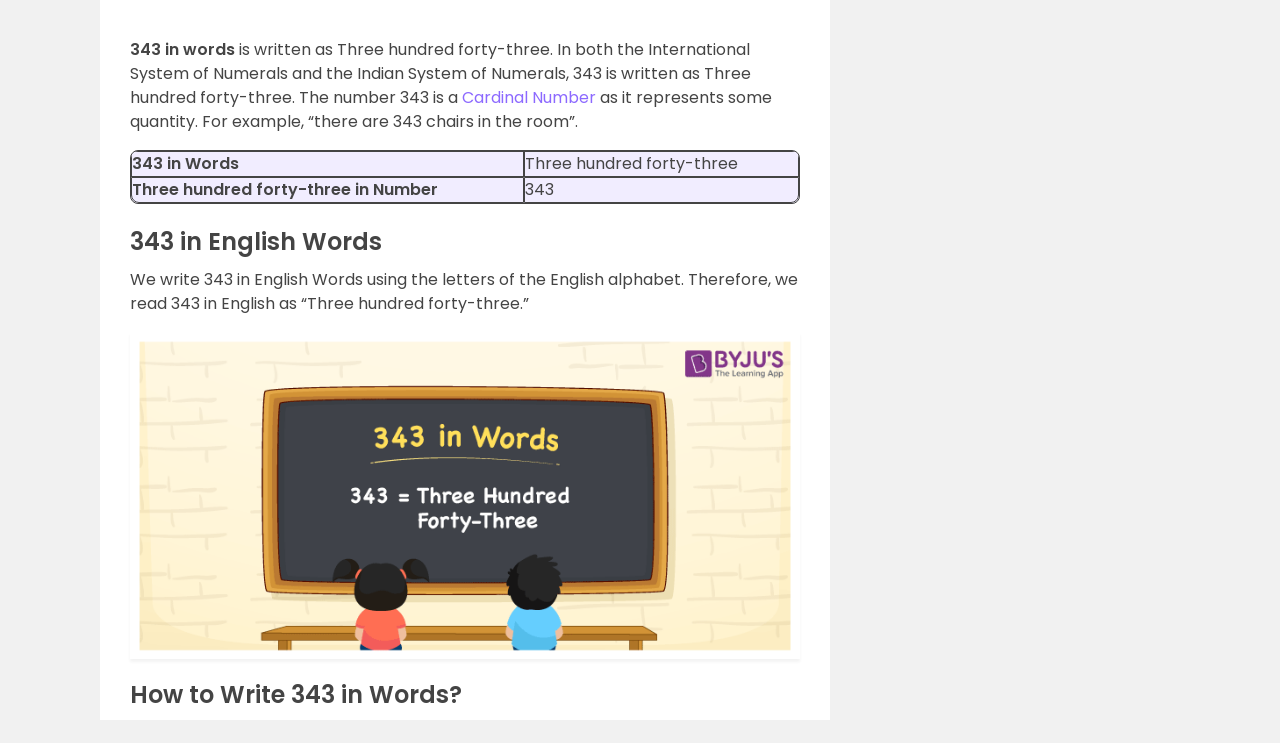

--- FILE ---
content_type: text/html; charset=utf-8
request_url: https://www.google.com/recaptcha/api2/aframe
body_size: 184
content:
<!DOCTYPE HTML><html><head><meta http-equiv="content-type" content="text/html; charset=UTF-8"></head><body><script nonce="A53qR3gVJRWrDQxt4YKldA">/** Anti-fraud and anti-abuse applications only. See google.com/recaptcha */ try{var clients={'sodar':'https://pagead2.googlesyndication.com/pagead/sodar?'};window.addEventListener("message",function(a){try{if(a.source===window.parent){var b=JSON.parse(a.data);var c=clients[b['id']];if(c){var d=document.createElement('img');d.src=c+b['params']+'&rc='+(localStorage.getItem("rc::a")?sessionStorage.getItem("rc::b"):"");window.document.body.appendChild(d);sessionStorage.setItem("rc::e",parseInt(sessionStorage.getItem("rc::e")||0)+1);localStorage.setItem("rc::h",'1768864258276');}}}catch(b){}});window.parent.postMessage("_grecaptcha_ready", "*");}catch(b){}</script></body></html>